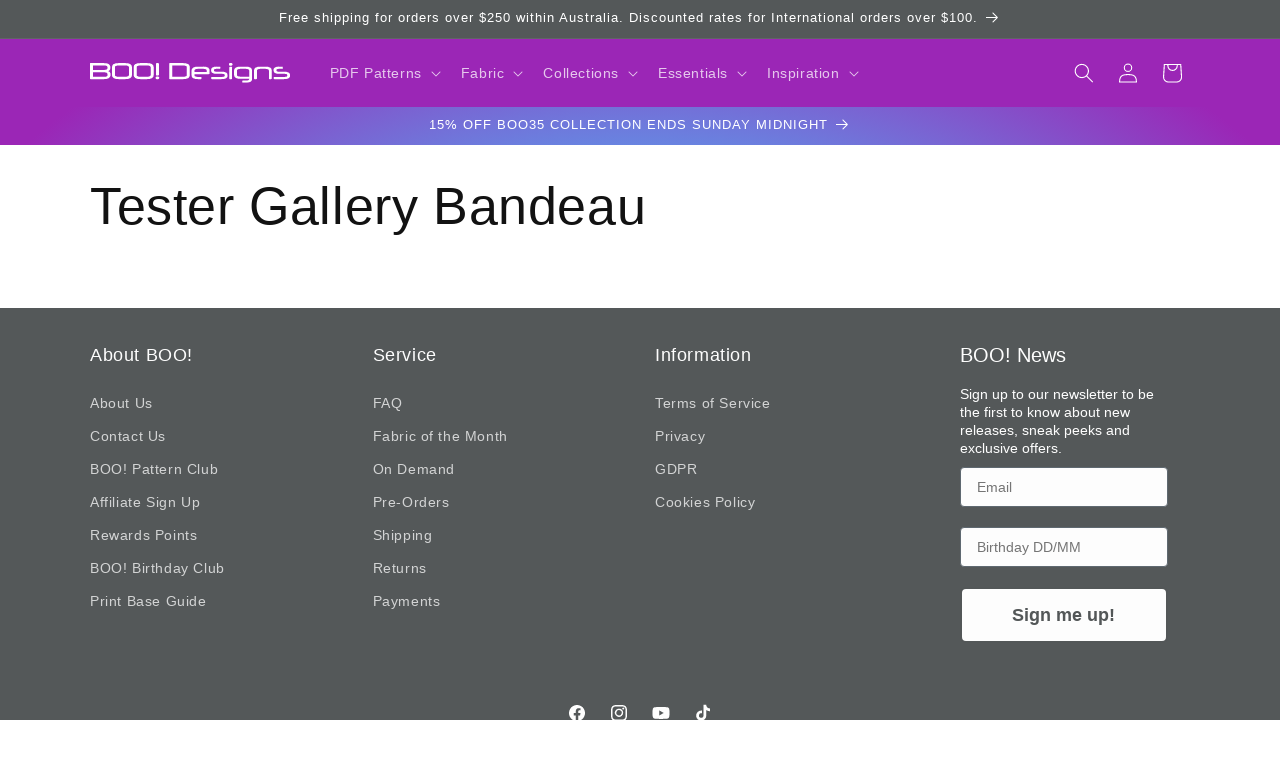

--- FILE ---
content_type: text/css
request_url: https://boodesigns.com.au/cdn/shop/t/192/assets/section-main-page.css?v=106570731353425477621769493636
body_size: -473
content:
.page-title {
  margin-top: 0;
}

.main-page-title {
  margin-bottom: 3rem;
}

@media screen and (min-width: 750px) {
  .main-page-title {
    margin-bottom: 4rem;
  }
}

.page-placeholder-wrapper {
  display: flex;
  justify-content: center;
}

.page-placeholder {
  width: 52.5rem;
  height: 52.5rem;
}

.page-grid--sidebar {
  display: grid;
  grid-template-columns: 3fr 1fr;
  gap: 3rem;
}

@media screen and (max-width: 749px) {
  .page-grid--sidebar {
    grid-template-columns: 1fr;
  }
}


--- FILE ---
content_type: image/svg+xml
request_url: https://boodesigns.com.au/cdn/shop/files/boo-designs-logo.svg?v=1676472456&width=200
body_size: 709
content:
<svg id="Layer_1" data-name="Layer 1" xmlns="http://www.w3.org/2000/svg" viewBox="0 0 185.32 18.75"><defs><style>.cls-1{fill:#fff;}</style></defs><title>boo-designs-logo</title><path class="cls-1" d="M-353,298.87a4.06,4.06,0,0,1-.54,2.19,3.78,3.78,0,0,1-1.4,1.32,6.07,6.07,0,0,1-2,.65,14.49,14.49,0,0,1-2.28.18h-11.86a0.86,0.86,0,0,1-1-1V289a0.85,0.85,0,0,1,1-1h11.7a15.25,15.25,0,0,1,2.5.19,5.51,5.51,0,0,1,2,.68,3.43,3.43,0,0,1,1.27,1.33,4.55,4.55,0,0,1,.45,2.16,4.27,4.27,0,0,1-.41,1.93,3.17,3.17,0,0,1-1.52,1.36,3.46,3.46,0,0,1,1.54,1.08A3.37,3.37,0,0,1-353,298.87Zm-2.86.08a3.61,3.61,0,0,0-.13-1,1.3,1.3,0,0,0-.5-0.69,2.53,2.53,0,0,0-1.06-.39,11.07,11.07,0,0,0-1.77-.12h-9.91v4.22H-359a9.55,9.55,0,0,0,1.66-.12,2.41,2.41,0,0,0,1-.36,1.11,1.11,0,0,0,.44-0.62A3.39,3.39,0,0,0-355.87,299Zm-13.31-4.51h10a12.22,12.22,0,0,0,1.58-.08,2.83,2.83,0,0,0,1-.3,1.2,1.2,0,0,0,.55-0.63,3.07,3.07,0,0,0,.16-1.08,3.14,3.14,0,0,0-.13-0.95,1.26,1.26,0,0,0-.47-0.65,2.4,2.4,0,0,0-1-.37,9.24,9.24,0,0,0-1.62-.12h-10.1v4.18Z" transform="translate(372.04 -287.9)"/><path class="cls-1" d="M-345.49,303.21q-6.22,0-6.22-3.91v-7.41q0-3.91,6.22-3.91h6.11q6.22,0,6.22,3.91v7.41q0,3.91-6.22,3.91h-6.11Zm6-2.27a5.63,5.63,0,0,0,2.69-.48,1.37,1.37,0,0,0,.84-1.15v-7.41a1.36,1.36,0,0,0-.84-1.17,5.74,5.74,0,0,0-2.69-.47h-5.94a5.74,5.74,0,0,0-2.69.47,1.36,1.36,0,0,0-.84,1.17v7.41a1.37,1.37,0,0,0,.84,1.15,5.63,5.63,0,0,0,2.69.48h5.94Z" transform="translate(372.04 -287.9)"/><path class="cls-1" d="M-325.35,303.21q-6.22,0-6.22-3.91v-7.41q0-3.91,6.22-3.91h6.11q6.22,0,6.22,3.91v7.41q0,3.91-6.22,3.91h-6.11Zm6-2.27a5.63,5.63,0,0,0,2.69-.48,1.37,1.37,0,0,0,.84-1.15v-7.41a1.36,1.36,0,0,0-.84-1.17,5.74,5.74,0,0,0-2.69-.47h-5.94a5.74,5.74,0,0,0-2.69.47,1.36,1.36,0,0,0-.84,1.17v7.41a1.37,1.37,0,0,0,.84,1.15,5.63,5.63,0,0,0,2.69.48h5.94Z" transform="translate(372.04 -287.9)"/><path class="cls-1" d="M-311.24,302a1.2,1.2,0,0,1,.39-1,2,2,0,0,1,1.27-.31,2,2,0,0,1,1.27.31,1.2,1.2,0,0,1,.39,1,1.2,1.2,0,0,1-.39,1,2,2,0,0,1-1.27.31,2,2,0,0,1-1.27-.31A1.2,1.2,0,0,1-311.24,302Zm3.07-3.11a0.82,0.82,0,0,1-.36.8,2.3,2.3,0,0,1-1,.19,2.24,2.24,0,0,1-1-.19,0.82,0.82,0,0,1-.36-0.8v-10a0.82,0.82,0,0,1,.36-0.8,2.24,2.24,0,0,1,1-.19,2.3,2.3,0,0,1,1,.19,0.82,0.82,0,0,1,.36.8v10Z" transform="translate(372.04 -287.9)"/><path class="cls-1" d="M-279.53,299.31q0,3.91-6.22,3.91h-11.91a0.86,0.86,0,0,1-1-1V289a0.85,0.85,0,0,1,1-1h11.91q6.22,0,6.22,3.91v7.41Zm-16.3,1.64h10a5.7,5.7,0,0,0,2.7-.48,1.37,1.37,0,0,0,.85-1.15v-7.41a1.36,1.36,0,0,0-.85-1.17,5.81,5.81,0,0,0-2.7-.47h-10v10.69Z" transform="translate(372.04 -287.9)"/><path class="cls-1" d="M-275.27,298.49v1.07a1.29,1.29,0,0,0,.8,1.08,5.45,5.45,0,0,0,2.56.45h2.42a0.63,0.63,0,0,1,.62.26,1.77,1.77,0,0,1,.14.79,1.84,1.84,0,0,1-.14.8,0.62,0.62,0,0,1-.62.27H-272q-5.94,0-5.94-3.65V295q0-3.65,5.94-3.65h4.85a8.67,8.67,0,0,1,4.55.9,3.05,3.05,0,0,1,1.4,2.75v2.42a1.18,1.18,0,0,1-.23.84,1.55,1.55,0,0,1-1,.23h-12.81Zm0-2.08h11.4V295a1.24,1.24,0,0,0-.79-1.13,6.08,6.08,0,0,0-2.57-.4h-4.68a5.56,5.56,0,0,0-2.56.44,1.27,1.27,0,0,0-.8,1.09v1.41Z" transform="translate(372.04 -287.9)"/><path class="cls-1" d="M-259.85,294.5a2.63,2.63,0,0,1,1.26-2.31,6.78,6.78,0,0,1,3.74-.84H-252a0.66,0.66,0,0,1,.63.26,1.72,1.72,0,0,1,.15.81,1.66,1.66,0,0,1-.15.79,0.66,0.66,0,0,1-.63.26h-2.9a4.14,4.14,0,0,0-1.76.28,0.86,0.86,0,0,0-.57.77v0.55a0.88,0.88,0,0,0,.59.78,4.35,4.35,0,0,0,1.85.29h4.64a8.11,8.11,0,0,1,4.24.84,2.65,2.65,0,0,1,1.3,2.35V300a2.72,2.72,0,0,1-.34,1.35,2.71,2.71,0,0,1-1,1,6.07,6.07,0,0,1-1.85.63,14.4,14.4,0,0,1-2.71.22H-259a0.66,0.66,0,0,1-.63-0.26,1.71,1.71,0,0,1-.15-0.81,1.66,1.66,0,0,1,.15-0.79,0.66,0.66,0,0,1,.63-0.26h8.9a11,11,0,0,0,1.4-.07,3.55,3.55,0,0,0,.88-0.21,1,1,0,0,0,.45-0.33,0.78,0.78,0,0,0,.13-0.44v-0.76a0.78,0.78,0,0,0-.13-0.44,1,1,0,0,0-.44-0.34,3,3,0,0,0-.85-0.22,10.21,10.21,0,0,0-1.35-.07h-4.7a7.1,7.1,0,0,1-3.82-.83,2.58,2.58,0,0,1-1.28-2.28V294.5Z" transform="translate(372.04 -287.9)"/><path class="cls-1" d="M-243.35,289.21a1.2,1.2,0,0,1,.39-1,2,2,0,0,1,1.27-.31,2,2,0,0,1,1.27.31,1.2,1.2,0,0,1,.39,1,1.2,1.2,0,0,1-.39,1,2,2,0,0,1-1.27.31,2,2,0,0,1-1.27-.31A1.19,1.19,0,0,1-243.35,289.21Zm3,13.1a0.84,0.84,0,0,1-.34.8,2.11,2.11,0,0,1-1,.19,2,2,0,0,1-1-.19,0.85,0.85,0,0,1-.33-0.8V292.4a0.85,0.85,0,0,1,.33-0.8,2,2,0,0,1,1-.19,2.11,2.11,0,0,1,1,.19,0.84,0.84,0,0,1,.34.8v9.91Z" transform="translate(372.04 -287.9)"/><path class="cls-1" d="M-230.2,306.66a0.63,0.63,0,0,1-.62-0.27,1.83,1.83,0,0,1-.14-0.8,1.76,1.76,0,0,1,.14-0.79,0.63,0.63,0,0,1,.62-0.26h2.9a4.3,4.3,0,0,0,2.16-.39,1.25,1.25,0,0,0,.61-1.12v-0.1h-8.08q-5.94,0-5.94-3.65V295q0-3.65,5.94-3.65h4.81q5.94,0,5.94,3.65v8a3,3,0,0,1-1.4,2.73,7.48,7.48,0,0,1-4,.9h-2.9Zm5.67-5.82V295a1.29,1.29,0,0,0-.8-1.08,5.45,5.45,0,0,0-2.56-.45h-4.64a5.45,5.45,0,0,0-2.56.45,1.29,1.29,0,0,0-.8,1.08v4.31a1.27,1.27,0,0,0,.8,1.09,5.56,5.56,0,0,0,2.56.44h8Z" transform="translate(372.04 -287.9)"/><path class="cls-1" d="M-218.74,303.3a2,2,0,0,1-1-.19,0.85,0.85,0,0,1-.33-0.8V295q0-3.65,5.94-3.65h4.58q5.94,0,5.94,3.65v7.31a0.84,0.84,0,0,1-.34.8,2.11,2.11,0,0,1-1,.19,2,2,0,0,1-1-.19,0.85,0.85,0,0,1-.33-0.8V295a1.27,1.27,0,0,0-.8-1.09,5.57,5.57,0,0,0-2.56-.44H-214a5.56,5.56,0,0,0-2.56.44,1.27,1.27,0,0,0-.8,1.09v7.31a0.84,0.84,0,0,1-.34.8A2.11,2.11,0,0,1-218.74,303.3Z" transform="translate(372.04 -287.9)"/><path class="cls-1" d="M-202,294.5a2.63,2.63,0,0,1,1.26-2.31,6.78,6.78,0,0,1,3.74-.84h2.88a0.66,0.66,0,0,1,.63.26,1.72,1.72,0,0,1,.15.81,1.66,1.66,0,0,1-.15.79,0.66,0.66,0,0,1-.63.26H-197a4.14,4.14,0,0,0-1.76.28,0.86,0.86,0,0,0-.57.77v0.55a0.88,0.88,0,0,0,.59.78,4.35,4.35,0,0,0,1.85.29h4.64A8.11,8.11,0,0,1-188,297a2.65,2.65,0,0,1,1.3,2.35V300a2.72,2.72,0,0,1-.34,1.35,2.71,2.71,0,0,1-1,1,6.07,6.07,0,0,1-1.85.63,14.4,14.4,0,0,1-2.71.22h-8.5a0.66,0.66,0,0,1-.63-0.26,1.71,1.71,0,0,1-.15-0.81,1.66,1.66,0,0,1,.15-0.79,0.66,0.66,0,0,1,.63-0.26h8.9a11,11,0,0,0,1.4-.07,3.55,3.55,0,0,0,.88-0.21,1,1,0,0,0,.45-0.33,0.78,0.78,0,0,0,.13-0.44v-0.76a0.78,0.78,0,0,0-.13-0.44,1,1,0,0,0-.44-0.34,3,3,0,0,0-.85-0.22,10.21,10.21,0,0,0-1.35-.07h-4.7a7.1,7.1,0,0,1-3.82-.83,2.58,2.58,0,0,1-1.28-2.28V294.5Z" transform="translate(372.04 -287.9)"/></svg>

--- FILE ---
content_type: text/javascript
request_url: https://boodesigns.com.au/cdn/shop/t/192/assets/stocky-eta.js?v=163918725469948076541769493636
body_size: -175
content:
(()=>{const TOKEN="34db81d9015f665389a0637fbd0d7d65";async function updateStockyETA(variantId){const el=document.getElementById("stockyETA");if(!(!el||!variantId)){el.hidden=!0,el.textContent="";try{const res=await fetch(`https://stocky.shopifyapps.com/api/v1/variants/${variantId}/purchase_order.json`,{headers:{Authorization:`Token token=${TOKEN}`}});if(!res.ok)return;const data=await res.json();if(!data.expected_on)return;if(data.late===!0)el.textContent="Should be back any day now!";else{const date=new Date(`${data.expected_on}T00:00:00Z`),formattedDate=new Intl.DateTimeFormat("en-AU",{day:"numeric",month:"long",year:"numeric"}).format(date);el.textContent=`Restock ${formattedDate}`}el.hidden=!1}catch{}}}document.addEventListener("DOMContentLoaded",()=>{const variantInput=document.querySelector('input[name="id"]');updateStockyETA(variantInput?.value)}),document.addEventListener("variantChange",event=>{updateStockyETA(event.detail?.variant?.id)})})();
//# sourceMappingURL=/cdn/shop/t/192/assets/stocky-eta.js.map?v=163918725469948076541769493636
